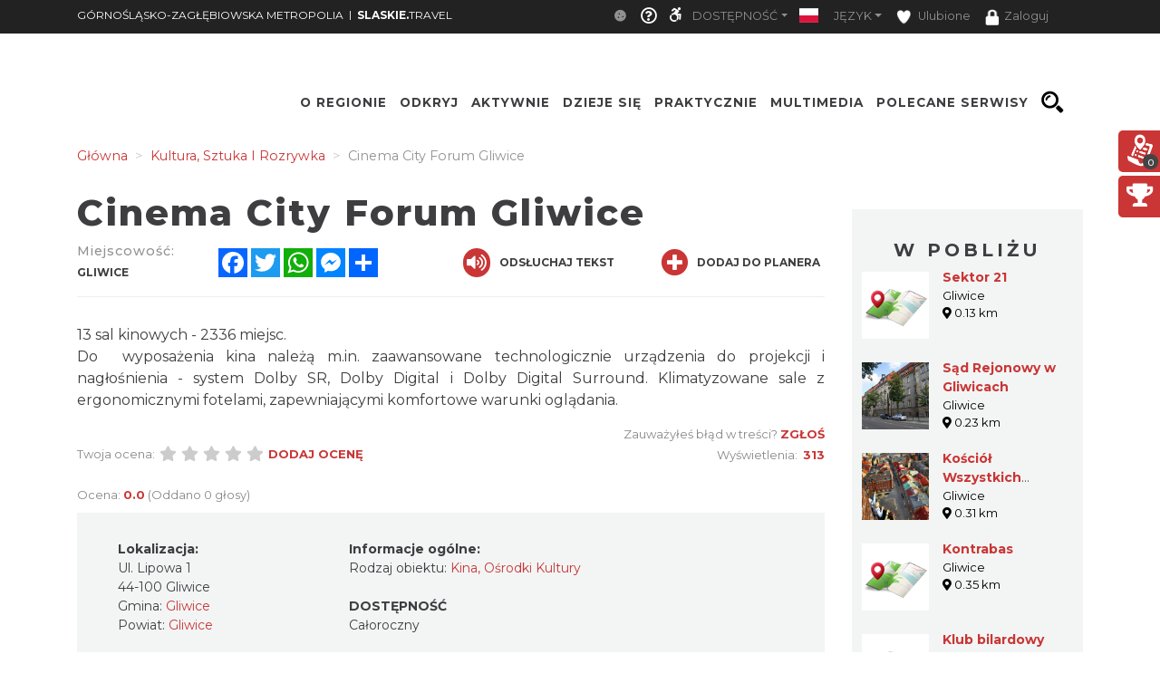

--- FILE ---
content_type: application/javascript; charset=utf-8
request_url: https://www.metropolia.slaskie.travel/minify-js/stJSExt.js
body_size: 649
content:
function in_array(t,e){return e.indexOf(t)>-1}String.prototype.replaceAll=function(t,e){if("object"==typeof t){let n=this.split("").join("");return t.forEach((function(i,o){n=n.split(t[o]).join(e[o])})),n}return this.split(t).join(e)},$.fn.isInViewport=function(){let t=!1;return this.each((function(){var e=$(this).offset().top,n=e+$(this).outerHeight(),i=$(window).scrollTop(),o=i+$(window).height();t=t||n>i&&e<o})),t},$.fn.absoluteOffsetTop=function(){let t=0,e=this[0];for(;e;)t+=e.offsetTop,e=e.offsetParent;return t},$.fn.absoluteOffsetLeft=function(){let t=0,e=this[0];for(;e;)t+=e.offsetLeft,e=e.offsetParent;return t},$.fn.hasScrollBar=function(){return this.get(0).scrollHeight>this.get(0).offsetHeight},$.expr[":"].emptyTrim=function(t){return 0===$(t).html().trim().length};